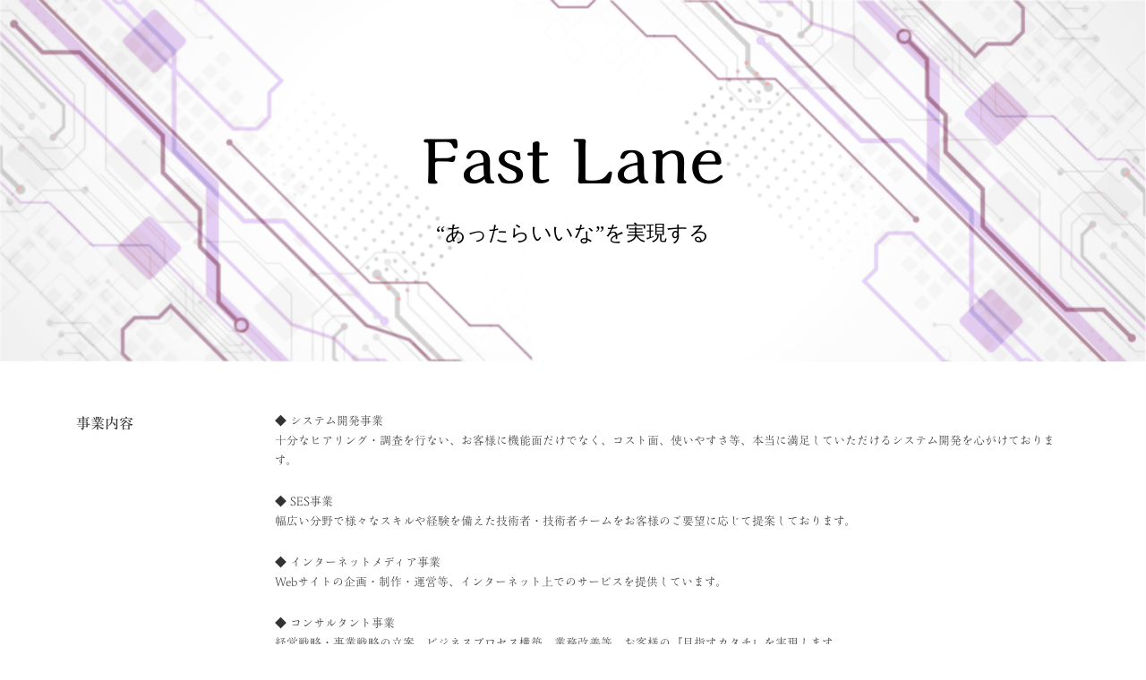

--- FILE ---
content_type: text/css; charset=utf-8
request_url: https://fast-lane.jp/wp-content/cache/autoptimize/autoptimize_single_e60cf50a1b56cb510b93f79a413ceec4.php?ver=15.8.0
body_size: 976
content:
.contact7{max-width:100%;box-sizing:border-box}.contact7 dd{margin:0 0 30px;background-color:}.contact7 dt{font-weight:400}.contact7 .must{background:#cc435c}.contact7 .optional{background:#999}.contact7 .must,.contact7 .optional{color:#fff;border-radius:3px;font-size:10px;margin-left:10px;padding:5px 10px;letter-spacing:2px}.btn_contact7{text-align:center}.btn_contact7 input{width:70%;background-color:#005513;color:#fff;font-size:1.1em;font-weight:700;letter-spacing:.2em;border:1px solid #005513;-webkit-transition:.3s;-moz-transition:.3s;-o-transition:.3s;-ms-transition:.3s;transition:.3s}.btn_contact7 input:hover{background-color:#fff;color:#005513}@media screen and (min-width:768px){.contact7 dt{float:left;clear:left;width:35%;padding:5px 10px 5px 0}.contact7 dd{margin-left:35%}.btn_contact7 input{width:70%;background-color:#005513;color:#fff;font-size:1.1em;font-weight:700;letter-spacing:.2em;border:1px solid #005513;-webkit-transition:.3s;-moz-transition:.3s;-o-transition:.3s;-ms-transition:.3s;transition:.3s}.btn_contact7 input:hover{background-color:#fff;color:#005513}}